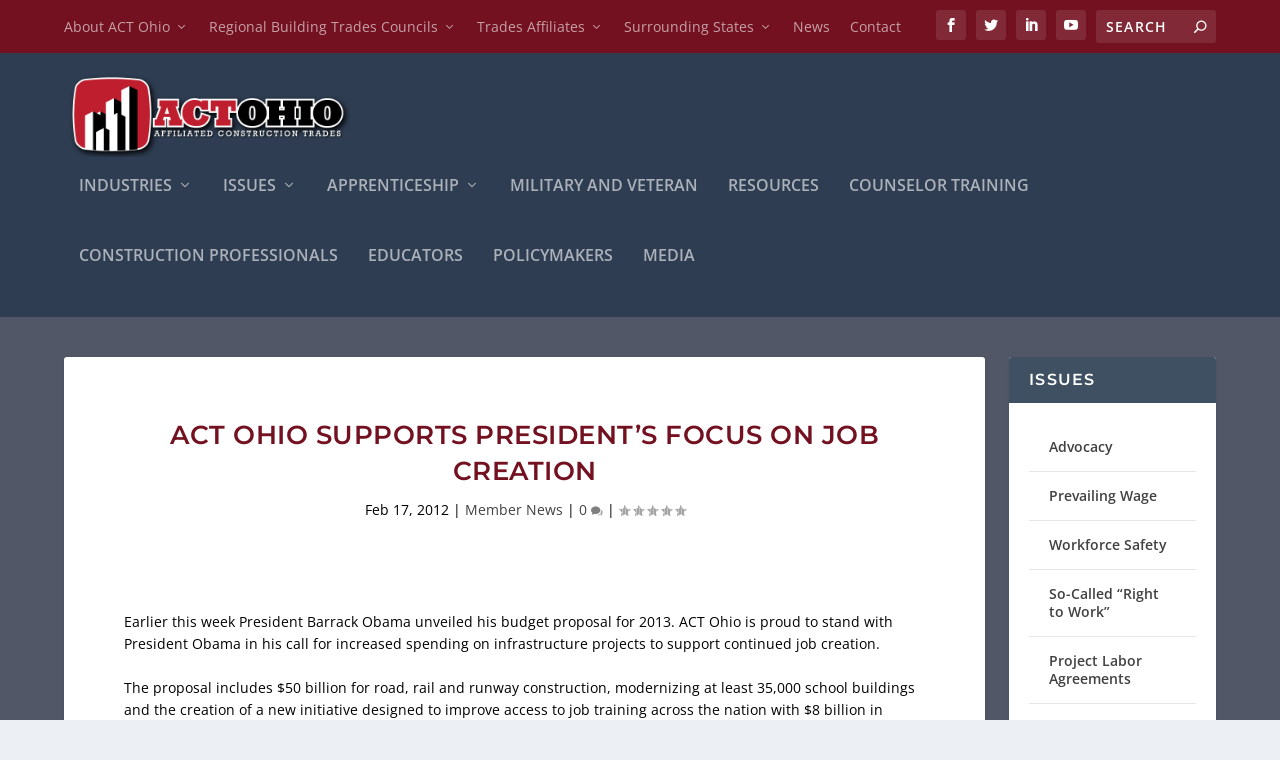

--- FILE ---
content_type: text/html; charset=UTF-8
request_url: https://www.actohio.org/act-ohio-supports-president-obamas-focus-on-job-creation-in-federal-budget/
body_size: 16453
content:
<!DOCTYPE html> <!--[if IE 6]><html id="ie6" lang="en-US"> <![endif]--> <!--[if IE 7]><html id="ie7" lang="en-US"> <![endif]--> <!--[if IE 8]><html id="ie8" lang="en-US"> <![endif]--> <!--[if !(IE 6) | !(IE 7) | !(IE 8)  ]><!--><html lang="en-US"> <!--<![endif]--><head><meta charset="UTF-8" /><meta http-equiv="X-UA-Compatible" content="IE=edge"><link rel="pingback" href="https://www.actohio.org/xmlrpc.php" /> <!--[if lt IE 9]> <script src="https://www.actohio.org/wp-content/themes/Extra/scripts/ext/html5.js" type="text/javascript"></script> <![endif]--> <script type="text/javascript">document.documentElement.className = 'js';</script> <link rel="preconnect" href="https://fonts.gstatic.com" crossorigin /><meta name='robots' content='index, follow, max-image-preview:large, max-snippet:-1, max-video-preview:-1' /><link media="all" href="https://www.actohio.org/wp-content/cache/autoptimize/css/autoptimize_7f20c8428218f0d08ec8ae609dede865.css" rel="stylesheet"><title>ACT Supports President Obama’s Job Creation Focus in Fed Budget</title><meta name="description" content="Earlier this week President Barrack Obama unveiled his budget proposal for 2013. ACT Ohio is proud to stand with President Obama in his call for increased spending on infrastructure projects to support continued job creation." /><link rel="canonical" href="https://www.actohio.org/act-ohio-supports-president-obamas-focus-on-job-creation-in-federal-budget/" /><meta property="og:locale" content="en_US" /><meta property="og:type" content="article" /><meta property="og:title" content="ACT Ohio Supports President&#039;s Focus on Job Creation" /><meta property="og:description" content="Earlier this week President Barrack Obama unveiled his budget proposal for 2013. ACT Ohio is proud to stand with President Obama in his call for increased" /><meta property="og:url" content="https://www.actohio.org/act-ohio-supports-president-obamas-focus-on-job-creation-in-federal-budget/" /><meta property="og:site_name" content="ACT Ohio" /><meta property="article:publisher" content="https://www.facebook.com/ACTOhio/" /><meta property="article:published_time" content="2012-02-17T21:53:01+00:00" /><meta property="article:modified_time" content="2018-04-11T19:08:31+00:00" /><meta name="author" content="rdorans" /><meta name="twitter:card" content="summary_large_image" /><meta name="twitter:creator" content="@actohio1" /><meta name="twitter:site" content="@actohio1" /><meta name="twitter:label1" content="Written by" /><meta name="twitter:data1" content="rdorans" /> <script type="application/ld+json" class="yoast-schema-graph">{"@context":"https://schema.org","@graph":[{"@type":"Article","@id":"https://www.actohio.org/act-ohio-supports-president-obamas-focus-on-job-creation-in-federal-budget/#article","isPartOf":{"@id":"https://www.actohio.org/act-ohio-supports-president-obamas-focus-on-job-creation-in-federal-budget/"},"author":{"name":"rdorans","@id":"https://www.actohio.org/#/schema/person/21ed0e695b914b683d60778df6dfaf68"},"headline":"ACT Ohio Supports President&#8217;s Focus on Job Creation","datePublished":"2012-02-17T21:53:01+00:00","dateModified":"2018-04-11T19:08:31+00:00","mainEntityOfPage":{"@id":"https://www.actohio.org/act-ohio-supports-president-obamas-focus-on-job-creation-in-federal-budget/"},"wordCount":95,"commentCount":0,"keywords":["ACT Ohio","Affiliated Construction Trades Ohio","Department of Labor","federal budget","Infrastructure Spending","job creation","President Obama"],"articleSection":["Member News"],"inLanguage":"en-US","potentialAction":[{"@type":"CommentAction","name":"Comment","target":["https://www.actohio.org/act-ohio-supports-president-obamas-focus-on-job-creation-in-federal-budget/#respond"]}]},{"@type":"WebPage","@id":"https://www.actohio.org/act-ohio-supports-president-obamas-focus-on-job-creation-in-federal-budget/","url":"https://www.actohio.org/act-ohio-supports-president-obamas-focus-on-job-creation-in-federal-budget/","name":"ACT Supports President Obama’s Job Creation Focus in Fed Budget","isPartOf":{"@id":"https://www.actohio.org/#website"},"datePublished":"2012-02-17T21:53:01+00:00","dateModified":"2018-04-11T19:08:31+00:00","author":{"@id":"https://www.actohio.org/#/schema/person/21ed0e695b914b683d60778df6dfaf68"},"description":"Earlier this week President Barrack Obama unveiled his budget proposal for 2013. ACT Ohio is proud to stand with President Obama in his call for increased spending on infrastructure projects to support continued job creation.","breadcrumb":{"@id":"https://www.actohio.org/act-ohio-supports-president-obamas-focus-on-job-creation-in-federal-budget/#breadcrumb"},"inLanguage":"en-US","potentialAction":[{"@type":"ReadAction","target":["https://www.actohio.org/act-ohio-supports-president-obamas-focus-on-job-creation-in-federal-budget/"]}]},{"@type":"BreadcrumbList","@id":"https://www.actohio.org/act-ohio-supports-president-obamas-focus-on-job-creation-in-federal-budget/#breadcrumb","itemListElement":[{"@type":"ListItem","position":1,"name":"Home","item":"https://www.actohio.org/"},{"@type":"ListItem","position":2,"name":"ACT Ohio Supports President&#8217;s Focus on Job Creation"}]},{"@type":"WebSite","@id":"https://www.actohio.org/#website","url":"https://www.actohio.org/","name":"ACT Ohio","description":"The Voice of Ohio&#039;s Construction Industry","potentialAction":[{"@type":"SearchAction","target":{"@type":"EntryPoint","urlTemplate":"https://www.actohio.org/?s={search_term_string}"},"query-input":{"@type":"PropertyValueSpecification","valueRequired":true,"valueName":"search_term_string"}}],"inLanguage":"en-US"},{"@type":"Person","@id":"https://www.actohio.org/#/schema/person/21ed0e695b914b683d60778df6dfaf68","name":"rdorans","image":{"@type":"ImageObject","inLanguage":"en-US","@id":"https://www.actohio.org/#/schema/person/image/","url":"https://secure.gravatar.com/avatar/cc10898d1e37d84155538077dddaac9eb0fc8140cd633d8ddc1ed7082bee0f1f?s=96&d=mm&r=g","contentUrl":"https://secure.gravatar.com/avatar/cc10898d1e37d84155538077dddaac9eb0fc8140cd633d8ddc1ed7082bee0f1f?s=96&d=mm&r=g","caption":"rdorans"}}]}</script> <link rel="alternate" type="application/rss+xml" title="ACT Ohio &raquo; Feed" href="https://www.actohio.org/feed/" /><link rel="alternate" type="application/rss+xml" title="ACT Ohio &raquo; Comments Feed" href="https://www.actohio.org/comments/feed/" /><link rel="alternate" type="text/calendar" title="ACT Ohio &raquo; iCal Feed" href="https://www.actohio.org/events/?ical=1" /><link rel="alternate" type="application/rss+xml" title="ACT Ohio &raquo; ACT Ohio Supports President&#8217;s Focus on Job Creation Comments Feed" href="https://www.actohio.org/act-ohio-supports-president-obamas-focus-on-job-creation-in-federal-budget/feed/" /><link rel="alternate" title="oEmbed (JSON)" type="application/json+oembed" href="https://www.actohio.org/wp-json/oembed/1.0/embed?url=https%3A%2F%2Fwww.actohio.org%2Fact-ohio-supports-president-obamas-focus-on-job-creation-in-federal-budget%2F" /><link rel="alternate" title="oEmbed (XML)" type="text/xml+oembed" href="https://www.actohio.org/wp-json/oembed/1.0/embed?url=https%3A%2F%2Fwww.actohio.org%2Fact-ohio-supports-president-obamas-focus-on-job-creation-in-federal-budget%2F&#038;format=xml" /><meta content="Extra v.4.27.0" name="generator"/> <script type="text/javascript" src="https://www.actohio.org/wp-includes/js/jquery/jquery.min.js?ver=3.7.1" id="jquery-core-js"></script> <link rel="https://api.w.org/" href="https://www.actohio.org/wp-json/" /><link rel="alternate" title="JSON" type="application/json" href="https://www.actohio.org/wp-json/wp/v2/posts/544" /><link rel="EditURI" type="application/rsd+xml" title="RSD" href="https://www.actohio.org/xmlrpc.php?rsd" /><meta name="generator" content="WordPress 6.9" /><link rel='shortlink' href='https://www.actohio.org/?p=544' /><meta name="follow.[base64]" content="lbV2yBHAwHrtXqGtpXPz"/><meta name="et-api-version" content="v1"><meta name="et-api-origin" content="https://www.actohio.org"><link rel="https://theeventscalendar.com/" href="https://www.actohio.org/wp-json/tribe/tickets/v1/" /><meta name="tec-api-version" content="v1"><meta name="tec-api-origin" content="https://www.actohio.org"><link rel="alternate" href="https://www.actohio.org/wp-json/tribe/events/v1/" /><meta name="viewport" content="width=device-width, initial-scale=1.0, maximum-scale=1.0, user-scalable=1" /> <script>(function(w,d,s,l,i){w[l]=w[l]||[];w[l].push({'gtm.start':
new Date().getTime(),event:'gtm.js'});var f=d.getElementsByTagName(s)[0],
j=d.createElement(s),dl=l!='dataLayer'?'&l='+l:'';j.async=true;j.src=
'https://www.googletagmanager.com/gtm.js?id='+i+dl;f.parentNode.insertBefore(j,f);
})(window,document,'script','dataLayer','GTM-KQGRNZC');</script> <link rel="icon" href="https://www.actohio.org/wp-content/uploads/2017/02/favicon.png" sizes="32x32" /><link rel="icon" href="https://www.actohio.org/wp-content/uploads/2017/02/favicon.png" sizes="192x192" /><link rel="apple-touch-icon" href="https://www.actohio.org/wp-content/uploads/2017/02/favicon.png" /><meta name="msapplication-TileImage" content="https://www.actohio.org/wp-content/uploads/2017/02/favicon.png" /></head><body class="wp-singular post-template-default single single-post postid-544 single-format-standard wp-theme-Extra sfsi_actvite_theme_thin tribe-no-js tec-no-tickets-on-recurring tec-no-rsvp-on-recurring et_extra et_non_fixed_nav et_pb_gutters2 et_primary_nav_dropdown_animation_Default et_secondary_nav_dropdown_animation_Default with_sidebar with_sidebar_right et_includes_sidebar et-db tribe-theme-Extra"><div id="page-container" class="page-container"><header class="header left-right"><div id="top-header" style=""><div class="container"><div id="et-secondary-nav" class=""><ul id="et-secondary-menu" class="nav"><li id="menu-item-2385" class="menu-item menu-item-type-post_type menu-item-object-page menu-item-has-children menu-item-2385"><a href="https://www.actohio.org/about-act-ohio/">About ACT Ohio</a><ul class="sub-menu"><li id="menu-item-6233" class="menu-item menu-item-type-post_type menu-item-object-page menu-item-6233"><a href="https://www.actohio.org/act-ohio-executive-board/">ACT Ohio Executive Board</a></li><li id="menu-item-6226" class="menu-item menu-item-type-post_type menu-item-object-page menu-item-6226"><a href="https://www.actohio.org/act-ohio-staff/">ACT Ohio Staff</a></li></ul></li><li id="menu-item-2388" class="menu-item menu-item-type-post_type menu-item-object-page menu-item-has-children menu-item-2388"><a href="https://www.actohio.org/building-and-construction-trades-councils/">Regional Building Trades Councils</a><ul class="sub-menu"><li id="menu-item-6276" class="menu-item menu-item-type-post_type menu-item-object-page menu-item-6276"><a href="https://www.actohio.org/building-and-construction-trades-councils/butler-county-bctc/">Butler County Building &#038; Construction Trades Council</a></li><li id="menu-item-2734" class="menu-item menu-item-type-post_type menu-item-object-page menu-item-2734"><a href="https://www.actohio.org/building-and-construction-trades-councils/dayton-bctc/">Dayton Building &#038; Construction Trades Council</a></li><li id="menu-item-2733" class="menu-item menu-item-type-post_type menu-item-object-page menu-item-2733"><a href="https://www.actohio.org/building-and-construction-trades-councils/greater-cincinnati-bctc/">Greater Cincinnati Building &#038; Construction Trades Council</a></li><li id="menu-item-2737" class="menu-item menu-item-type-post_type menu-item-object-page menu-item-2737"><a href="https://www.actohio.org/building-and-construction-trades-councils/cleveland-bctc/">Cleveland Building &#038; Construction Trades Council</a></li><li id="menu-item-2736" class="menu-item menu-item-type-post_type menu-item-object-page menu-item-2736"><a href="https://www.actohio.org/building-and-construction-trades-councils/columbus-central-ohio-bctc/">Columbus/Central Ohio Building &#038; Construction Trades Council</a></li><li id="menu-item-2738" class="menu-item menu-item-type-post_type menu-item-object-page menu-item-2738"><a href="https://www.actohio.org/building-and-construction-trades-councils/east-central-ohio-bctc/">East Central Building &#038; Construction Trades Council</a></li><li id="menu-item-2732" class="menu-item menu-item-type-post_type menu-item-object-page menu-item-2732"><a href="https://www.actohio.org/building-and-construction-trades-councils/lima-bctc/">Lima Building &#038; Construction Trades Council</a></li><li id="menu-item-2731" class="menu-item menu-item-type-post_type menu-item-object-page menu-item-2731"><a href="https://www.actohio.org/building-and-construction-trades-councils/north-central-ohio-bctc/">North Central Ohio Building &#038; Construction Trades Council</a></li><li id="menu-item-2730" class="menu-item menu-item-type-post_type menu-item-object-page menu-item-2730"><a href="https://www.actohio.org/building-and-construction-trades-councils/northwest-ohio-bctc/">Northwest Ohio Building &#038; Construction Trades Council</a></li><li id="menu-item-2728" class="menu-item menu-item-type-post_type menu-item-object-page menu-item-2728"><a href="https://www.actohio.org/building-and-construction-trades-councils/parkersburg-marietta-bctc/">Parkersburg-Marietta Building &#038; Construction Trades Council</a></li><li id="menu-item-2724" class="menu-item menu-item-type-post_type menu-item-object-page menu-item-2724"><a href="https://www.actohio.org/building-and-construction-trades-councils/tri-state-bctc/">Tri-State Building &#038; Construction Trades Council</a></li><li id="menu-item-2725" class="menu-item menu-item-type-post_type menu-item-object-page menu-item-2725"><a href="https://www.actohio.org/building-and-construction-trades-councils/tri-county-bctc/">Tri-County Building &#038; Construction Trades Council</a></li><li id="menu-item-2723" class="menu-item menu-item-type-post_type menu-item-object-page menu-item-2723"><a href="https://www.actohio.org/building-and-construction-trades-councils/upper-ohio-valley-bctc/">Upper Ohio Valley Building &#038; Construction Trades Council</a></li><li id="menu-item-2726" class="menu-item menu-item-type-post_type menu-item-object-page menu-item-2726"><a href="https://www.actohio.org/building-and-construction-trades-councils/western-reserve-bctc/">Western Reserve Building &#038; Construction Trades Council</a></li><li id="menu-item-2729" class="menu-item menu-item-type-post_type menu-item-object-page menu-item-2729"><a href="https://www.actohio.org/building-and-construction-trades-councils/ohio-state-bctc/">Ohio State Building &#038; Construction Trades Council</a></li><li id="menu-item-2722" class="menu-item menu-item-type-post_type menu-item-object-page menu-item-2722"><a href="https://www.actohio.org/building-and-construction-trades-councils/north-america-building-trades-unions/">North America’s Building Trades Unions</a></li></ul></li><li id="menu-item-2392" class="menu-item menu-item-type-post_type menu-item-object-page menu-item-has-children menu-item-2392"><a href="https://www.actohio.org/trades-affiliates/">Trades Affiliates</a><ul class="sub-menu"><li id="menu-item-2743" class="menu-item menu-item-type-post_type menu-item-object-page menu-item-has-children menu-item-2743"><a href="https://www.actohio.org/trades-affiliates/boilermakers/">Boilermakers</a><ul class="sub-menu"><li id="menu-item-2787" class="menu-item menu-item-type-post_type menu-item-object-page menu-item-2787"><a href="https://www.actohio.org/trades-affiliates/boilermakers/boilermakers-local-85-toledo/">Boilermakers Local 85 – Toledo</a></li><li id="menu-item-2786" class="menu-item menu-item-type-post_type menu-item-object-page menu-item-2786"><a href="https://www.actohio.org/trades-affiliates/boilermakers/boilermakers-local-105-piketon/">Boilermakers Local 105 – Piketon</a></li><li id="menu-item-9777" class="menu-item menu-item-type-post_type menu-item-object-page menu-item-9777"><a href="https://www.actohio.org/trades-affiliates/boilermakers/boilermakers-local-667-winfield-wv/">Boilermakers Local 667 – Winfield, WV</a></li><li id="menu-item-2785" class="menu-item menu-item-type-post_type menu-item-object-page menu-item-2785"><a href="https://www.actohio.org/trades-affiliates/boilermakers/boilermakers-local-744-cleveland/">Boilermakers Local 744 – Cleveland</a></li></ul></li><li id="menu-item-2744" class="menu-item menu-item-type-post_type menu-item-object-page menu-item-has-children menu-item-2744"><a href="https://www.actohio.org/trades-affiliates/bricklayers/">Bricklayers and Allied Craftworkers</a><ul class="sub-menu"><li id="menu-item-2801" class="menu-item menu-item-type-post_type menu-item-object-page menu-item-2801"><a href="https://www.actohio.org/trades-affiliates/bricklayers/bricklayers-district-council/">Bricklayers District Council</a></li><li id="menu-item-9813" class="menu-item menu-item-type-post_type menu-item-object-page menu-item-9813"><a href="https://www.actohio.org/trades-affiliates/bricklayers/bricklayers-local-3-toledo/">Bricklayers Local 3 – Toledo</a></li><li id="menu-item-2800" class="menu-item menu-item-type-post_type menu-item-object-page menu-item-2800"><a href="https://www.actohio.org/trades-affiliates/bricklayers/bricklayers-local-5-cleveland/">Bricklayers Local 5 – Cleveland</a></li><li id="menu-item-9809" class="menu-item menu-item-type-post_type menu-item-object-page menu-item-9809"><a href="https://www.actohio.org/trades-affiliates/bricklayers/bricklayers-local-6-canton/">Bricklayers Local 6 – Canton</a></li><li id="menu-item-9814" class="menu-item menu-item-type-post_type menu-item-object-page menu-item-9814"><a href="https://www.actohio.org/trades-affiliates/bricklayers/bricklayers-local-7-akron/">Bricklayers Local 7 – Akron</a></li><li id="menu-item-2799" class="menu-item menu-item-type-post_type menu-item-object-page menu-item-2799"><a href="https://www.actohio.org/trades-affiliates/bricklayers/bricklayers-local-8-youngstown/">Bricklayers Local 8 – Youngstown</a></li><li id="menu-item-9811" class="menu-item menu-item-type-post_type menu-item-object-page menu-item-9811"><a href="https://www.actohio.org/trades-affiliates/bricklayers/bricklayers-local-9-bellaire/">Bricklayers Local 9 – Bellaire</a></li><li id="menu-item-9808" class="menu-item menu-item-type-post_type menu-item-object-page menu-item-9808"><a href="https://www.actohio.org/trades-affiliates/bricklayers/bricklayers-local-10-east-liverpool/">Bricklayers Local 10 – East Liverpool</a></li><li id="menu-item-2798" class="menu-item menu-item-type-post_type menu-item-object-page menu-item-2798"><a href="https://www.actohio.org/trades-affiliates/bricklayers/bricklayers-local-16-mentor/">Bricklayers Local 16 – Mentor</a></li><li id="menu-item-9807" class="menu-item menu-item-type-post_type menu-item-object-page menu-item-9807"><a href="https://www.actohio.org/trades-affiliates/bricklayers/bricklayers-local-18-cincinnati/">Bricklayers Local 18 – Cincinnati</a></li><li id="menu-item-9806" class="menu-item menu-item-type-post_type menu-item-object-page menu-item-9806"><a href="https://www.actohio.org/trades-affiliates/bricklayers/bricklayers-local-22-dayton/">Bricklayers Local 22 – Dayton</a></li><li id="menu-item-9805" class="menu-item menu-item-type-post_type menu-item-object-page menu-item-9805"><a href="https://www.actohio.org/trades-affiliates/bricklayers/bricklayers-local-36-brooklyn-heights/">Bricklayers Local 36 – Brooklyn Heights</a></li><li id="menu-item-9804" class="menu-item menu-item-type-post_type menu-item-object-page menu-item-9804"><a href="https://www.actohio.org/trades-affiliates/bricklayers/bricklayers-local-39-portsmouth/">Bricklayers Local 39 – Portsmouth</a></li><li id="menu-item-9812" class="menu-item menu-item-type-post_type menu-item-object-page menu-item-9812"><a href="https://www.actohio.org/trades-affiliates/bricklayers/bricklayers-local-40-mansfield/">Bricklayers Local 40 – Mansfield</a></li><li id="menu-item-9803" class="menu-item menu-item-type-post_type menu-item-object-page menu-item-9803"><a href="https://www.actohio.org/trades-affiliates/bricklayers/bricklayers-local-44-nashport/">Bricklayers Local 44 – Nashport</a></li><li id="menu-item-9802" class="menu-item menu-item-type-post_type menu-item-object-page menu-item-9802"><a href="https://www.actohio.org/trades-affiliates/bricklayers/bricklayers-local-45-chillicothe/">Bricklayers Local 45 – Chillicothe</a></li><li id="menu-item-9800" class="menu-item menu-item-type-post_type menu-item-object-page menu-item-9800"><a href="https://www.actohio.org/trades-affiliates/bricklayers/bricklayers-local-46-fremont/">Bricklayers Local 46 – Fremont</a></li><li id="menu-item-9799" class="menu-item menu-item-type-post_type menu-item-object-page menu-item-9799"><a href="https://www.actohio.org/trades-affiliates/bricklayers/bricklayers-local-52-athens/">Bricklayers Local 52 – Athens</a></li><li id="menu-item-9798" class="menu-item menu-item-type-post_type menu-item-object-page menu-item-9798"><a href="https://www.actohio.org/trades-affiliates/bricklayers/bricklayers-local-55-columbus/">Bricklayers Local 55 – Columbus</a></li></ul></li><li id="menu-item-2752" class="menu-item menu-item-type-post_type menu-item-object-page menu-item-has-children menu-item-2752"><a href="https://www.actohio.org/trades-affiliates/electrical-workers/">Electrical Workers</a><ul class="sub-menu"><li id="menu-item-2855" class="menu-item menu-item-type-post_type menu-item-object-page menu-item-2855"><a href="https://www.actohio.org/trades-affiliates/electrical-workers/local-8-toledo/">IBEW Local 8 – Toledo</a></li><li id="menu-item-9797" class="menu-item menu-item-type-post_type menu-item-object-page menu-item-9797"><a href="https://www.actohio.org/trades-affiliates/electrical-workers/ibew-local-32-lima/">IBEW Local 32 – Lima</a></li><li id="menu-item-2854" class="menu-item menu-item-type-post_type menu-item-object-page menu-item-2854"><a href="https://www.actohio.org/trades-affiliates/electrical-workers/local-38-cleveland/">IBEW Local 38 – Cleveland</a></li><li id="menu-item-2853" class="menu-item menu-item-type-post_type menu-item-object-page menu-item-2853"><a href="https://www.actohio.org/trades-affiliates/electrical-workers/ibew-local-64-youngstown/">IBEW Local 64 – Youngstown</a></li><li id="menu-item-2852" class="menu-item menu-item-type-post_type menu-item-object-page menu-item-2852"><a href="https://www.actohio.org/trades-affiliates/electrical-workers/ibew-local-82-dayton/">IBEW Local 82 – Dayton</a></li><li id="menu-item-2851" class="menu-item menu-item-type-post_type menu-item-object-page menu-item-2851"><a href="https://www.actohio.org/trades-affiliates/electrical-workers/ibew-local-129-lorain/">IBEW Local 129 – Lorain</a></li><li id="menu-item-9796" class="menu-item menu-item-type-post_type menu-item-object-page menu-item-9796"><a href="https://www.actohio.org/trades-affiliates/electrical-workers/ibew-local-141-wheeling-wv/">IBEW Local 141 – Wheeling, WV</a></li><li id="menu-item-2850" class="menu-item menu-item-type-post_type menu-item-object-page menu-item-2850"><a href="https://www.actohio.org/trades-affiliates/electrical-workers/ibew-local-212-cincinnati/">IBEW Local 212 – Cincinnati</a></li><li id="menu-item-4585" class="menu-item menu-item-type-post_type menu-item-object-page menu-item-4585"><a href="https://www.actohio.org/trades-affiliates/electrical-workers/ibew-local-union-246/">IBEW Local 246 – Steubenville</a></li><li id="menu-item-2849" class="menu-item menu-item-type-post_type menu-item-object-page menu-item-2849"><a href="https://www.actohio.org/trades-affiliates/electrical-workers/ibew-local-306-akron/">IBEW Local 306 – Akron</a></li><li id="menu-item-9795" class="menu-item menu-item-type-post_type menu-item-object-page menu-item-9795"><a href="https://www.actohio.org/trades-affiliates/electrical-workers/ibew-local-317-huntington-wv/">IBEW Local 317 – Huntington, WV</a></li><li id="menu-item-2848" class="menu-item menu-item-type-post_type menu-item-object-page menu-item-2848"><a href="https://www.actohio.org/trades-affiliates/electrical-workers/ibew-local-540-canton/">IBEW Local 540 – Canton</a></li><li id="menu-item-2847" class="menu-item menu-item-type-post_type menu-item-object-page menu-item-2847"><a href="https://www.actohio.org/trades-affiliates/electrical-workers/ibew-local-573-warren/">IBEW Local 573 – Warren</a></li><li id="menu-item-9794" class="menu-item menu-item-type-post_type menu-item-object-page menu-item-9794"><a href="https://www.actohio.org/trades-affiliates/electrical-workers/ibew-local-575-portsmouth/">IBEW Local 575 – Portsmouth</a></li><li id="menu-item-9792" class="menu-item menu-item-type-post_type menu-item-object-page menu-item-9792"><a href="https://www.actohio.org/trades-affiliates/electrical-workers/ibew-local-648-hamilton/">IBEW Local 648 – Hamilton</a></li><li id="menu-item-2846" class="menu-item menu-item-type-post_type menu-item-object-page menu-item-2846"><a href="https://www.actohio.org/trades-affiliates/electrical-workers/ibew-local-673-mentor/">IBEW Local 673 – Mentor</a></li><li id="menu-item-2845" class="menu-item menu-item-type-post_type menu-item-object-page menu-item-2845"><a href="https://www.actohio.org/trades-affiliates/electrical-workers/ibew-local-683-columbus/">IBEW Local 683 – Columbus</a></li><li id="menu-item-2844" class="menu-item menu-item-type-post_type menu-item-object-page menu-item-2844"><a href="https://www.actohio.org/trades-affiliates/electrical-workers/ibew-local-688-mansfield/">IBEW Local 688 – Mansfield</a></li><li id="menu-item-9791" class="menu-item menu-item-type-post_type menu-item-object-page menu-item-9791"><a href="https://www.actohio.org/trades-affiliates/electrical-workers/ibew-local-972-reno/">IBEW Local 972 – Reno</a></li><li id="menu-item-9790" class="menu-item menu-item-type-post_type menu-item-object-page menu-item-9790"><a href="https://www.actohio.org/trades-affiliates/electrical-workers/ibew-local-1105-nashport/">IBEW Local 1105 – Nashport</a></li></ul></li><li id="menu-item-2745" class="menu-item menu-item-type-post_type menu-item-object-page menu-item-has-children menu-item-2745"><a href="https://www.actohio.org/trades-affiliates/elevator-constructors/">Elevator Constructors</a><ul class="sub-menu"><li id="menu-item-2816" class="menu-item menu-item-type-post_type menu-item-object-page menu-item-2816"><a href="https://www.actohio.org/trades-affiliates/elevator-constructors/local-11-cincinnati/">IUEC Local 11 – Cincinnati</a></li><li id="menu-item-2815" class="menu-item menu-item-type-post_type menu-item-object-page menu-item-2815"><a href="https://www.actohio.org/trades-affiliates/elevator-constructors/local-17-cleveland/">IUEC Local 17 – Cleveland</a></li><li id="menu-item-2814" class="menu-item menu-item-type-post_type menu-item-object-page menu-item-2814"><a href="https://www.actohio.org/trades-affiliates/elevator-constructors/local-37-columbus/">IUEC Local 37 – Columbus</a></li><li id="menu-item-2812" class="menu-item menu-item-type-post_type menu-item-object-page menu-item-2812"><a href="https://www.actohio.org/trades-affiliates/elevator-constructors/local-45-akron/">IUEC Local 45 – Akron/Youngstown</a></li></ul></li><li id="menu-item-3099" class="menu-item menu-item-type-post_type menu-item-object-page menu-item-has-children menu-item-3099"><a href="https://www.actohio.org/trades-affiliates/glaziers/">Glaziers</a><ul class="sub-menu"><li id="menu-item-7210" class="menu-item menu-item-type-post_type menu-item-object-page menu-item-7210"><a href="https://www.actohio.org/trades-affiliates/glaziers/glaziers-local-181-cleveland/">Glaziers Local 181 Cleveland</a></li><li id="menu-item-7215" class="menu-item menu-item-type-post_type menu-item-object-page menu-item-7215"><a href="https://www.actohio.org/trades-affiliates/glaziers/glaziers-local-372-columbus/">Glaziers Local 372 Columbus</a></li><li id="menu-item-7205" class="menu-item menu-item-type-post_type menu-item-object-page menu-item-7205"><a href="https://www.actohio.org/trades-affiliates/glaziers/galziers-local-387-cincinnati/">Glaziers Local 387 Cincinnati</a></li><li id="menu-item-7225" class="menu-item menu-item-type-post_type menu-item-object-page menu-item-7225"><a href="https://www.actohio.org/trades-affiliates/glaziers/glaziers-948-toledo/">Glaziers 948 Toledo</a></li><li id="menu-item-9789" class="menu-item menu-item-type-post_type menu-item-object-page menu-item-9789"><a href="https://www.actohio.org/trades-affiliates/glaziers/glaziers-local-1162-akron/">Glaziers Local 1162 – Akron</a></li></ul></li><li id="menu-item-2892" class="menu-item menu-item-type-post_type menu-item-object-page menu-item-has-children menu-item-2892"><a href="https://www.actohio.org/trades-affiliates/insulators/">Insulators &#038; Allied Workers</a><ul class="sub-menu"><li id="menu-item-2909" class="menu-item menu-item-type-post_type menu-item-object-page menu-item-2909"><a href="https://www.actohio.org/trades-affiliates/insulators/insulators-local-3-cleveland/">Insulators Local 3 – Cleveland</a></li><li id="menu-item-2908" class="menu-item menu-item-type-post_type menu-item-object-page menu-item-2908"><a href="https://www.actohio.org/trades-affiliates/insulators/insulators-local-8-cincinnati/">Insulators Local 8 – Cincinnati</a></li><li id="menu-item-3038" class="menu-item menu-item-type-post_type menu-item-object-page menu-item-3038"><a href="https://www.actohio.org/trades-affiliates/insulators/insulators-local-41-fort-wayne-in/">Insulators Local 41 – Fort Wayne, IN</a></li><li id="menu-item-2907" class="menu-item menu-item-type-post_type menu-item-object-page menu-item-2907"><a href="https://www.actohio.org/trades-affiliates/insulators/insulators-local-45-toledo/">Insulators Local 45 – Toledo</a></li><li id="menu-item-2906" class="menu-item menu-item-type-post_type menu-item-object-page menu-item-2906"><a href="https://www.actohio.org/trades-affiliates/insulators/insulators-local-50-columbusdayton/">Insulators Local 50 – Columbus/Dayton</a></li><li id="menu-item-9788" class="menu-item menu-item-type-post_type menu-item-object-page menu-item-9788"><a href="https://www.actohio.org/trades-affiliates/insulators/asbestos-workers-local-80-winfield-wv/">Asbestos Workers Local 80 – Winfield, WV</a></li><li id="menu-item-2905" class="menu-item menu-item-type-post_type menu-item-object-page menu-item-2905"><a href="https://www.actohio.org/trades-affiliates/insulators/insulators-local-84-akronyoungstown/">Insulators Local 84 – Akron/Youngstown</a></li></ul></li><li id="menu-item-2913" class="menu-item menu-item-type-post_type menu-item-object-page menu-item-has-children menu-item-2913"><a href="https://www.actohio.org/trades-affiliates/iron-workers/">Ironworkers</a><ul class="sub-menu"><li id="menu-item-2928" class="menu-item menu-item-type-post_type menu-item-object-page menu-item-2928"><a href="https://www.actohio.org/trades-affiliates/iron-workers/ironworkers-local-17-cleveland/">Ironworkers Local 17 – Cleveland</a></li><li id="menu-item-9787" class="menu-item menu-item-type-post_type menu-item-object-page menu-item-9787"><a href="https://www.actohio.org/trades-affiliates/iron-workers/ironworkers-local-44-cincinnati/">Ironworkers Local 44 – Cincinnati</a></li><li id="menu-item-2927" class="menu-item menu-item-type-post_type menu-item-object-page menu-item-2927"><a href="https://www.actohio.org/trades-affiliates/iron-workers/ironworkers-local-55-toledo/">Ironworkers Local 55 – Toledo</a></li><li id="menu-item-9785" class="menu-item menu-item-type-post_type menu-item-object-page menu-item-9785"><a href="https://www.actohio.org/trades-affiliates/iron-workers/ironworkers-local-147-ft-wayne/">Ironworkers Local 147 – Ft. Wayne</a></li><li id="menu-item-2926" class="menu-item menu-item-type-post_type menu-item-object-page menu-item-2926"><a href="https://www.actohio.org/trades-affiliates/iron-workers/ironworkers-local-172-columbus/">Ironworkers Local 172 – Columbus</a></li><li id="menu-item-9784" class="menu-item menu-item-type-post_type menu-item-object-page menu-item-9784"><a href="https://www.actohio.org/trades-affiliates/iron-workers/ironworkers-local-290-tipp-city/">Ironworkers Local 290 – Tipp City</a></li><li id="menu-item-9783" class="menu-item menu-item-type-post_type menu-item-object-page menu-item-9783"><a href="https://www.actohio.org/trades-affiliates/iron-workers/ironworkers-local-549-wheeling/">Ironworkers Local 549 – Wheeling</a></li><li id="menu-item-2924" class="menu-item menu-item-type-post_type menu-item-object-page menu-item-2924"><a href="https://www.actohio.org/trades-affiliates/iron-workers/ironworkers-local-550-canton/">Ironworkers Local 550 – Canton</a></li><li id="menu-item-9786" class="menu-item menu-item-type-post_type menu-item-object-page menu-item-9786"><a href="https://www.actohio.org/trades-affiliates/iron-workers/ironworkers-local-769-ashland-ky/">Ironworkers Local 769 – Ashland, KY</a></li><li id="menu-item-9782" class="menu-item menu-item-type-post_type menu-item-object-page menu-item-9782"><a href="https://www.actohio.org/trades-affiliates/iron-workers/ironworkers-local-787-parkersburg-wv/">Ironworkers Local 787 – Parkersburg, WV</a></li></ul></li><li id="menu-item-3010" class="menu-item menu-item-type-post_type menu-item-object-page menu-item-has-children menu-item-3010"><a href="https://www.actohio.org/trades-affiliates/laborers/">Craft Laborers</a><ul class="sub-menu"><li id="menu-item-3008" class="menu-item menu-item-type-post_type menu-item-object-page menu-item-3008"><a href="https://www.actohio.org/trades-affiliates/laborers/laborers-local-83-portsmouth/">Laborers Local 83 – Portsmouth</a></li><li id="menu-item-3009" class="menu-item menu-item-type-post_type menu-item-object-page menu-item-3009"><a href="https://www.actohio.org/trades-affiliates/laborers/laborers-local-125-youngstown/">Laborers Local 125 – Youngstown</a></li><li id="menu-item-3023" class="menu-item menu-item-type-post_type menu-item-object-page menu-item-3023"><a href="https://www.actohio.org/trades-affiliates/laborers/laborers-local-134-newcomerstown/">Laborers Local 134 – Newcomerstown</a></li><li id="menu-item-3025" class="menu-item menu-item-type-post_type menu-item-object-page menu-item-3025"><a href="https://www.actohio.org/trades-affiliates/laborers/laborers-local-245-north-kingsville/">Laborers Local 245 – North Kingsville</a></li><li id="menu-item-3026" class="menu-item menu-item-type-post_type menu-item-object-page menu-item-3026"><a href="https://www.actohio.org/trades-affiliates/laborers/laborers-local-265-cincinnati/">Laborers Local 265 – Cincinnati</a></li><li id="menu-item-3027" class="menu-item menu-item-type-post_type menu-item-object-page menu-item-3027"><a href="https://www.actohio.org/trades-affiliates/laborers/laborers-local-310-cleveland/">Laborers Local 310 – Cleveland</a></li><li id="menu-item-3028" class="menu-item menu-item-type-post_type menu-item-object-page menu-item-3028"><a href="https://www.actohio.org/trades-affiliates/laborers/laborers-local-329-lima/">Laborers Local 329 – Lima</a></li><li id="menu-item-3029" class="menu-item menu-item-type-post_type menu-item-object-page menu-item-3029"><a href="https://www.actohio.org/trades-affiliates/laborers/laborers-local-423-columbus/">Laborers Local 423 – Columbus</a></li><li id="menu-item-3004" class="menu-item menu-item-type-post_type menu-item-object-page menu-item-3004"><a href="https://www.actohio.org/trades-affiliates/laborers/laborers-local-500-toledo/">Laborers Local 500 – Toledo</a></li><li id="menu-item-3002" class="menu-item menu-item-type-post_type menu-item-object-page menu-item-3002"><a href="https://www.actohio.org/trades-affiliates/laborers/laborers-local-530-zanesville/">Laborers Local 530 – Zanesville</a></li><li id="menu-item-3001" class="menu-item menu-item-type-post_type menu-item-object-page menu-item-3001"><a href="https://www.actohio.org/trades-affiliates/laborers/laborers-local-534-middletown/">Laborers Local 534 – Middletown</a></li><li id="menu-item-2999" class="menu-item menu-item-type-post_type menu-item-object-page menu-item-2999"><a href="https://www.actohio.org/trades-affiliates/laborers/laborers-local-639-marietta/">Laborers Local 639 – Marietta</a></li><li id="menu-item-2998" class="menu-item menu-item-type-post_type menu-item-object-page menu-item-2998"><a href="https://www.actohio.org/trades-affiliates/laborers/laborers-local-758-lorain/">Laborers Local 758 – Lorain</a></li><li id="menu-item-2997" class="menu-item menu-item-type-post_type menu-item-object-page menu-item-2997"><a href="https://www.actohio.org/trades-affiliates/laborers/laborers-local-809-steubenville/">Laborers Local 809 – Steubenville</a></li><li id="menu-item-2995" class="menu-item menu-item-type-post_type menu-item-object-page menu-item-2995"><a href="https://www.actohio.org/trades-affiliates/laborers/laborers-local-894-akron/">Laborers Local 894 – Akron</a></li><li id="menu-item-2994" class="menu-item menu-item-type-post_type menu-item-object-page menu-item-2994"><a href="https://www.actohio.org/trades-affiliates/laborers/laborers-local-935-warren/">Laborers Local 935 – Warren</a></li><li id="menu-item-2993" class="menu-item menu-item-type-post_type menu-item-object-page menu-item-2993"><a href="https://www.actohio.org/trades-affiliates/laborers/laborers-local-1015-canton/">Laborers Local 1015 – Canton</a></li><li id="menu-item-2992" class="menu-item menu-item-type-post_type menu-item-object-page menu-item-2992"><a href="https://www.actohio.org/trades-affiliates/laborers/laborers-local-1216-mansfield/">Laborers Local 1216 – Mansfield</a></li><li id="menu-item-2991" class="menu-item menu-item-type-post_type menu-item-object-page menu-item-2991"><a href="https://www.actohio.org/trades-affiliates/laborers/laborers-local-1410-dayton/">Laborers Local 1410 – Dayton</a></li></ul></li><li id="menu-item-3094" class="menu-item menu-item-type-post_type menu-item-object-page menu-item-has-children menu-item-3094"><a href="https://www.actohio.org/trades-affiliates/painters/">Painters and Allied Trades</a><ul class="sub-menu"><li id="menu-item-6057" class="menu-item menu-item-type-post_type menu-item-object-page menu-item-6057"><a href="https://www.actohio.org/trades-affiliates/painters/painters-iupat-dc6/">Painters IUPAT-DC6</a></li><li id="menu-item-9872" class="menu-item menu-item-type-post_type menu-item-object-page menu-item-9872"><a href="https://www.actohio.org/trades-affiliates/painters/painters-iupat-dc-53/">Painters IUPAT DC-53</a></li><li id="menu-item-7163" class="menu-item menu-item-type-post_type menu-item-object-page menu-item-7163"><a href="https://www.actohio.org/trades-affiliates/painters/painters-tapers-local-7-toledo/">Painters &#038; Tapers Local 7 Toledo</a></li><li id="menu-item-7167" class="menu-item menu-item-type-post_type menu-item-object-page menu-item-7167"><a href="https://www.actohio.org/trades-affiliates/painters/painters-allied-trades-cincinnati/">Painters &#038; Allied Trades Local 123 Cincinnati</a></li><li id="menu-item-9781" class="menu-item menu-item-type-post_type menu-item-object-page menu-item-9781"><a href="https://www.actohio.org/trades-affiliates/painters/painters-local-238-cincinnati/">Painters Local 238 – Cincinnati</a></li><li id="menu-item-7189" class="menu-item menu-item-type-post_type menu-item-object-page menu-item-7189"><a href="https://www.actohio.org/trades-affiliates/painters/painters-allied-trades-local-249-dayton/">Painters &#038; Allied Trades Local 249 Dayton</a></li><li id="menu-item-7175" class="menu-item menu-item-type-post_type menu-item-object-page menu-item-7175"><a href="https://www.actohio.org/trades-affiliates/painters/painters-tapers-local-476-youngstown/">Painters &#038; Tapers Local 476 Youngstown</a></li><li id="menu-item-7201" class="menu-item menu-item-type-post_type menu-item-object-page menu-item-7201"><a href="https://www.actohio.org/trades-affiliates/painters/painters-allied-trades-local-555-portsmouth/">Painters &#038; Allied Trades Local 555 Portsmouth</a></li><li id="menu-item-7180" class="menu-item menu-item-type-post_type menu-item-object-page menu-item-7180"><a href="https://www.actohio.org/trades-affiliates/painters/painters-local-707/">Painters Local 707 Cleveland</a></li><li id="menu-item-7185" class="menu-item menu-item-type-post_type menu-item-object-page menu-item-7185"><a href="https://www.actohio.org/trades-affiliates/painters/painters-tapers-local-788-sandusky/">Painters &#038; Tapers Local 788 Sandusky</a></li><li id="menu-item-7194" class="menu-item menu-item-type-post_type menu-item-object-page menu-item-7194"><a href="https://www.actohio.org/trades-affiliates/painters/painters-tapers-local-841-akron/">Painters &#038; Tapers Local 841 Akron</a></li><li id="menu-item-7198" class="menu-item menu-item-type-post_type menu-item-object-page menu-item-7198"><a href="https://www.actohio.org/trades-affiliates/painters/painters-allied-trades-local-1020-lima/">Painters &#038; Allied Trades Local 1020 Lima</a></li><li id="menu-item-7231" class="menu-item menu-item-type-post_type menu-item-object-page menu-item-7231"><a href="https://www.actohio.org/trades-affiliates/painters/painters-allied-trades-local-1275-columbus/">Painters and Allied Trades Local 1275 Columbus</a></li></ul></li><li id="menu-item-3102" class="menu-item menu-item-type-post_type menu-item-object-page menu-item-has-children menu-item-3102"><a href="https://www.actohio.org/trades-affiliates/plasterers-cement-masons/">Plasterers and Cement Masons</a><ul class="sub-menu"><li id="menu-item-3130" class="menu-item menu-item-type-post_type menu-item-object-page menu-item-3130"><a href="https://www.actohio.org/trades-affiliates/plasterers-cement-masons/opcmia-local-109-akroncanton/">OPCMIA Local 109 – Akron/Canton</a></li><li id="menu-item-3129" class="menu-item menu-item-type-post_type menu-item-object-page menu-item-3129"><a href="https://www.actohio.org/trades-affiliates/plasterers-cement-masons/opcmia-local-132-columbusdaytoncincinnati/">OPCMIA Local 132 – Columbus/Dayton/Cincinnati</a></li><li id="menu-item-9780" class="menu-item menu-item-type-post_type menu-item-object-page menu-item-9780"><a href="https://www.actohio.org/trades-affiliates/plasterers-cement-masons/opcmia-local-179-youngstown/">OPCMIA Local 179 – Youngstown</a></li><li id="menu-item-3127" class="menu-item menu-item-type-post_type menu-item-object-page menu-item-3127"><a href="https://www.actohio.org/trades-affiliates/plasterers-cement-masons/opcmia-local-404-cleveland/">OPCMIA Local 404 – Cleveland</a></li><li id="menu-item-9779" class="menu-item menu-item-type-post_type menu-item-object-page menu-item-9779"><a href="https://www.actohio.org/trades-affiliates/plasterers-cement-masons/opcmia-local-526-pittsburgh/">OPCMIA Local 526 – Pittsburgh</a></li><li id="menu-item-3126" class="menu-item menu-item-type-post_type menu-item-object-page menu-item-3126"><a href="https://www.actohio.org/trades-affiliates/plasterers-cement-masons/opcmia-local-886-toledo/">OPCMIA Local 886 – Toledo</a></li></ul></li><li id="menu-item-3207" class="menu-item menu-item-type-post_type menu-item-object-page menu-item-has-children menu-item-3207"><a href="https://www.actohio.org/trades-affiliates/plumbers/">Plumbers, Fitters, Welders &#038; Service Techs</a><ul class="sub-menu"><li id="menu-item-3222" class="menu-item menu-item-type-post_type menu-item-object-page menu-item-3222"><a href="https://www.actohio.org/trades-affiliates/plumbers/ua-local-42-norwalk/">UA Local 42 – Norwalk</a></li><li id="menu-item-3221" class="menu-item menu-item-type-post_type menu-item-object-page menu-item-3221"><a href="https://www.actohio.org/trades-affiliates/plumbers/ua-local-50-northwood/">UA Local 50 – Northwood</a></li><li id="menu-item-3206" class="menu-item menu-item-type-post_type menu-item-object-page menu-item-3206"><a href="https://www.actohio.org/trades-affiliates/plumbers/plumbers-local-55-cleveland/">Plumbers Local 55 – Cleveland</a></li><li id="menu-item-3220" class="menu-item menu-item-type-post_type menu-item-object-page menu-item-3220"><a href="https://www.actohio.org/trades-affiliates/plumbers/ua-local-94-canton/">UA Local 94 – Canton</a></li><li id="menu-item-3219" class="menu-item menu-item-type-post_type menu-item-object-page menu-item-3219"><a href="https://www.actohio.org/trades-affiliates/plumbers/ua-local-120-cleveland/">UA Local 120 – Cleveland</a></li><li id="menu-item-3218" class="menu-item menu-item-type-post_type menu-item-object-page menu-item-3218"><a href="https://www.actohio.org/trades-affiliates/plumbers/ua-local-162-dayton/">UA Local 162 – Dayton</a></li><li id="menu-item-3205" class="menu-item menu-item-type-post_type menu-item-object-page menu-item-3205"><a href="https://www.actohio.org/trades-affiliates/plumbers/plumbers-local-168-marietta/">Plumbers Local 168 – Marietta</a></li><li id="menu-item-3237" class="menu-item menu-item-type-post_type menu-item-object-page menu-item-3237"><a href="https://www.actohio.org/trades-affiliates/plumbers/ua-local-189-columbus/">UA Local 189 – Columbus</a></li><li id="menu-item-3236" class="menu-item menu-item-type-post_type menu-item-object-page menu-item-3236"><a href="https://www.actohio.org/trades-affiliates/plumbers/ua-local-219-akron/">UA Local 219 – Akron</a></li><li id="menu-item-3203" class="menu-item menu-item-type-post_type menu-item-object-page menu-item-3203"><a href="https://www.actohio.org/trades-affiliates/plumbers/plumbers-pipefitters-local-396-boardman/">Plumbers &#038; Pipefitters Local 396 – Boardman</a></li><li id="menu-item-3234" class="menu-item menu-item-type-post_type menu-item-object-page menu-item-3234"><a href="https://www.actohio.org/trades-affiliates/plumbers/ua-local-495-cambridge/">UA Local 495 – Cambridge</a></li><li id="menu-item-3233" class="menu-item menu-item-type-post_type menu-item-object-page menu-item-3233"><a href="https://www.actohio.org/trades-affiliates/plumbers/ua-local-577-portsmouth/">UA Local 577 – Portsmouth</a></li><li id="menu-item-3204" class="menu-item menu-item-type-post_type menu-item-object-page menu-item-3204"><a href="https://www.actohio.org/trades-affiliates/plumbers/plumbers-local-776-lima/">Plumbers Local 776 – Lima</a></li></ul></li><li id="menu-item-3134" class="menu-item menu-item-type-post_type menu-item-object-page menu-item-has-children menu-item-3134"><a href="https://www.actohio.org/trades-affiliates/roofers/">Roofers, Waterproofers &#038; Allied Workers</a><ul class="sub-menu"><li id="menu-item-3164" class="menu-item menu-item-type-post_type menu-item-object-page menu-item-3164"><a href="https://www.actohio.org/trades-affiliates/roofers/roofers-local-42-cincinnati/">Roofers Local 42 – Cincinnati</a></li><li id="menu-item-3163" class="menu-item menu-item-type-post_type menu-item-object-page menu-item-3163"><a href="https://www.actohio.org/trades-affiliates/roofers/roofers-local-44-cleveland/">Roofers Local 44 – Cleveland</a></li><li id="menu-item-3162" class="menu-item menu-item-type-post_type menu-item-object-page menu-item-3162"><a href="https://www.actohio.org/trades-affiliates/roofers/roofers-local-71-youngstown/">Roofers Local 71 – Youngstown</a></li><li id="menu-item-3161" class="menu-item menu-item-type-post_type menu-item-object-page menu-item-3161"><a href="https://www.actohio.org/trades-affiliates/roofers/roofers-local-75-dayton/">Roofers Local 75 – Dayton</a></li><li id="menu-item-3160" class="menu-item menu-item-type-post_type menu-item-object-page menu-item-3160"><a href="https://www.actohio.org/trades-affiliates/roofers/roofers-local-86-columbus/">Roofers Local 86 – Columbus</a></li><li id="menu-item-3158" class="menu-item menu-item-type-post_type menu-item-object-page menu-item-3158"><a href="https://www.actohio.org/trades-affiliates/roofers/roofers-local-134-toledo/">Roofers Local 134 – Toledo</a></li></ul></li><li id="menu-item-3182" class="menu-item menu-item-type-post_type menu-item-object-page menu-item-has-children menu-item-3182"><a href="https://www.actohio.org/trades-affiliates/sheet-metal-workers/">Sheet Metal  Workers</a><ul class="sub-menu"><li id="menu-item-3181" class="menu-item menu-item-type-post_type menu-item-object-page menu-item-3181"><a href="https://www.actohio.org/trades-affiliates/sheet-metal-workers/sheet-metal-workers-2/">Sheet Metal Workers Local 24 – Columbus/Dayton</a></li><li id="menu-item-3180" class="menu-item menu-item-type-post_type menu-item-object-page menu-item-3180"><a href="https://www.actohio.org/trades-affiliates/sheet-metal-workers/sheet-metal-workers-local-33-cleveland/">Sheet Metal Workers Local 33 – Cleveland</a></li></ul></li><li id="menu-item-3190" class="menu-item menu-item-type-post_type menu-item-object-page menu-item-has-children menu-item-3190"><a href="https://www.actohio.org/trades-affiliates/teamsters/">Teamsters Building Material &#038; Construction Trade Division</a><ul class="sub-menu"><li id="menu-item-9778" class="menu-item menu-item-type-post_type menu-item-object-page menu-item-9778"><a href="https://www.actohio.org/trades-affiliates/teamsters/teamsters-local-40-mansfield/">Teamsters Local 40 – Mansfield</a></li></ul></li></ul></li><li id="menu-item-2391" class="menu-item menu-item-type-post_type menu-item-object-page menu-item-has-children menu-item-2391"><a href="https://www.actohio.org/surrounding-states/">Surrounding States</a><ul class="sub-menu"><li id="menu-item-3268" class="menu-item menu-item-type-post_type menu-item-object-page menu-item-3268"><a href="https://www.actohio.org/surrounding-states/michigan/">Michigan</a></li><li id="menu-item-3270" class="menu-item menu-item-type-post_type menu-item-object-page menu-item-3270"><a href="https://www.actohio.org/surrounding-states/indiana/">Indiana</a></li><li id="menu-item-3271" class="menu-item menu-item-type-post_type menu-item-object-page menu-item-3271"><a href="https://www.actohio.org/surrounding-states/west-virginia/">West Virginia</a></li><li id="menu-item-3272" class="menu-item menu-item-type-post_type menu-item-object-page menu-item-3272"><a href="https://www.actohio.org/surrounding-states/pennsylvania/">Pennsylvania</a></li></ul></li><li id="menu-item-3614" class="menu-item menu-item-type-post_type menu-item-object-page menu-item-3614"><a href="https://www.actohio.org/blog/">News</a></li><li id="menu-item-4996" class="menu-item menu-item-type-post_type menu-item-object-page menu-item-4996"><a href="https://www.actohio.org/contact/">Contact</a></li></ul></div><div id="et-info"><ul class="et-extra-social-icons" style=""><li class="et-extra-social-icon facebook"> <a href="https://www.facebook.com/ACTOhio" class="et-extra-icon et-extra-icon-background-hover et-extra-icon-facebook"></a></li><li class="et-extra-social-icon twitter"> <a href="https://twitter.com/@ACTOHIO1" class="et-extra-icon et-extra-icon-background-hover et-extra-icon-twitter"></a></li><li class="et-extra-social-icon linkedin"> <a href="https://www.linkedin.com/company/18002957/" class="et-extra-icon et-extra-icon-background-hover et-extra-icon-linkedin"></a></li><li class="et-extra-social-icon youtube"> <a href="https://www.youtube.com/channel/UC54m6vhqA_3N4wBeJGqVs4Q" class="et-extra-icon et-extra-icon-background-hover et-extra-icon-youtube"></a></li></ul><div class="et-top-search" style=""><form role="search" class="et-search-form" method="get" action="https://www.actohio.org/"> <input type="search" class="et-search-field" placeholder="Search" value="" name="s" title="Search for:" /> <button class="et-search-submit"></button></form></div></div></div></div><div id="main-header-wrapper"><div id="main-header" data-fixed-height="80"><div class="container"> <a class="logo" href="https://www.actohio.org/" data-fixed-height="51"> <img src="https://www.actohio.org/wp-content/uploads/2016/12/act-ohio-logo-WEB-700px.png" width="700" height="206" alt="ACT Ohio" id="logo" /> </a><div id="et-navigation"><ul id="et-menu" class="nav"><li id="menu-item-2327" class="menu-item menu-item-type-post_type menu-item-object-page menu-item-has-children menu-item-2327"><a href="https://www.actohio.org/construction-industries/">INDUSTRIES</a><ul class="sub-menu"><li id="menu-item-2331" class="menu-item menu-item-type-post_type menu-item-object-page menu-item-has-children menu-item-2331"><a href="https://www.actohio.org/construction-industries/energy/">Energy</a><ul class="sub-menu"><li id="menu-item-4926" class="menu-item menu-item-type-post_type menu-item-object-page menu-item-4926"><a href="https://www.actohio.org/construction-industries/energy/oil-and-gas/">Oil &#038; Gas</a></li><li id="menu-item-4927" class="menu-item menu-item-type-post_type menu-item-object-page menu-item-4927"><a href="https://www.actohio.org/construction-industries/energy/nuclear/">Nuclear</a></li><li id="menu-item-4925" class="menu-item menu-item-type-post_type menu-item-object-page menu-item-4925"><a href="https://www.actohio.org/construction-industries/energy/renewable-energy/">Renewable Energy</a></li></ul></li><li id="menu-item-2332" class="menu-item menu-item-type-post_type menu-item-object-page menu-item-2332"><a href="https://www.actohio.org/construction-industries/technology/">Technology</a></li><li id="menu-item-2333" class="menu-item menu-item-type-post_type menu-item-object-page menu-item-2333"><a href="https://www.actohio.org/construction-industries/healthcare/">Healthcare</a></li><li id="menu-item-2334" class="menu-item menu-item-type-post_type menu-item-object-page menu-item-2334"><a href="https://www.actohio.org/construction-industries/manufacturing/">Manufacturing</a></li><li id="menu-item-2335" class="menu-item menu-item-type-post_type menu-item-object-page menu-item-2335"><a href="https://www.actohio.org/construction-industries/colleges-and-universities/">Colleges &#038; Universities</a></li><li id="menu-item-2337" class="menu-item menu-item-type-post_type menu-item-object-page menu-item-2337"><a href="https://www.actohio.org/construction-industries/entertainment/">Entertainment Venues</a></li></ul></li><li id="menu-item-2340" class="menu-item menu-item-type-post_type menu-item-object-page menu-item-has-children menu-item-2340"><a href="https://www.actohio.org/issues/">ISSUES</a><ul class="sub-menu"><li id="menu-item-2347" class="menu-item menu-item-type-post_type menu-item-object-page menu-item-2347"><a href="https://www.actohio.org/issues/advocacy/">Advocacy</a></li><li id="menu-item-2357" class="menu-item menu-item-type-post_type menu-item-object-page menu-item-has-children menu-item-2357"><a href="https://www.actohio.org/issues/prevailing-wage/">Prevailing Wage</a><ul class="sub-menu"><li id="menu-item-3321" class="menu-item menu-item-type-post_type menu-item-object-page menu-item-3321"><a href="https://www.actohio.org/issues/prevailing-wage/by-county/">Ohio Prevailing Wage Rates By County</a></li><li id="menu-item-8145" class="menu-item menu-item-type-post_type menu-item-object-page menu-item-8145"><a href="https://www.actohio.org/ruma/">Road Use Maintenance Agreements RUMA</a></li></ul></li><li id="menu-item-2348" class="menu-item menu-item-type-post_type menu-item-object-page menu-item-2348"><a href="https://www.actohio.org/issues/workplace-safety/">Workplace Safety</a></li><li id="menu-item-2353" class="menu-item menu-item-type-post_type menu-item-object-page menu-item-2353"><a href="https://www.actohio.org/issues/so-called-right-to-work/">So-Called “Right to Work”</a></li><li id="menu-item-2344" class="menu-item menu-item-type-post_type menu-item-object-page menu-item-2344"><a href="https://www.actohio.org/project-labor-agreements/">Project Labor Agreements</a></li><li id="menu-item-2349" class="menu-item menu-item-type-post_type menu-item-object-page menu-item-2349"><a href="https://www.actohio.org/issues/drug-free-workplace/">Drug-Free Workforce</a></li><li id="menu-item-2346" class="menu-item menu-item-type-post_type menu-item-object-page menu-item-2346"><a href="https://www.actohio.org/issues/workforce-development/">Workforce Development</a></li><li id="menu-item-2341" class="menu-item menu-item-type-post_type menu-item-object-page menu-item-2341"><a href="https://www.actohio.org/issues/responsible-contracting/">Responsible Contracting</a></li></ul></li><li id="menu-item-2328" class="menu-item menu-item-type-post_type menu-item-object-page menu-item-has-children menu-item-2328"><a href="https://www.actohio.org/apprenticeship/">APPRENTICESHIP</a><ul class="sub-menu"><li id="menu-item-2359" class="menu-item menu-item-type-post_type menu-item-object-page menu-item-2359"><a href="https://www.actohio.org/apprenticeship/benefits/">Benefits</a></li><li id="menu-item-2361" class="menu-item menu-item-type-post_type menu-item-object-page menu-item-has-children menu-item-2361"><a href="https://www.actohio.org/apprenticeship/ohio-training-centers/">Ohio Training Centers</a><ul class="sub-menu"><li id="menu-item-2755" class="menu-item menu-item-type-post_type menu-item-object-page menu-item-2755"><a href="https://www.actohio.org/apprenticeship/ohio-training-centers/boilermakers/">Boilermakers Training Centers</a></li><li id="menu-item-2754" class="menu-item menu-item-type-post_type menu-item-object-page menu-item-2754"><a href="https://www.actohio.org/apprenticeship/ohio-training-centers/bricklayers/">Bricklayers Training Centers</a></li><li id="menu-item-2858" class="menu-item menu-item-type-post_type menu-item-object-page menu-item-2858"><a href="https://www.actohio.org/apprenticeship/ohio-training-centers/elevator-constructors/">Elevator Constructors Training Centers</a></li><li id="menu-item-2753" class="menu-item menu-item-type-post_type menu-item-object-page menu-item-2753"><a href="https://www.actohio.org/apprenticeship/ohio-training-centers/ibew/">IBEW Training Centers</a></li><li id="menu-item-2930" class="menu-item menu-item-type-post_type menu-item-object-page menu-item-2930"><a href="https://www.actohio.org/apprenticeship/ohio-training-centers/insulators-jatc/">Insulators Training Centers</a></li><li id="menu-item-2929" class="menu-item menu-item-type-post_type menu-item-object-page menu-item-2929"><a href="https://www.actohio.org/apprenticeship/ohio-training-centers/ironworkers-jatc/">Ironworkers Training Centers</a></li><li id="menu-item-2990" class="menu-item menu-item-type-post_type menu-item-object-page menu-item-2990"><a href="https://www.actohio.org/apprenticeship/ohio-training-centers/laborers-jatc/">Laborers Training Centers</a></li><li id="menu-item-3096" class="menu-item menu-item-type-post_type menu-item-object-page menu-item-3096"><a href="https://www.actohio.org/apprenticeship/ohio-training-centers/painters-training-centers/">Painters Training Centers</a></li><li id="menu-item-3104" class="menu-item menu-item-type-post_type menu-item-object-page menu-item-3104"><a href="https://www.actohio.org/apprenticeship/ohio-training-centers/glaziers-training-centers/">Glaziers Training Centers</a></li><li id="menu-item-3103" class="menu-item menu-item-type-post_type menu-item-object-page menu-item-3103"><a href="https://www.actohio.org/apprenticeship/ohio-training-centers/plasterers-cement-masons-training-centers/">Plasterers &#038; Cement Masons Training Centers</a></li><li id="menu-item-3167" class="menu-item menu-item-type-post_type menu-item-object-page menu-item-3167"><a href="https://www.actohio.org/apprenticeship/ohio-training-centers/roofers-training-centers/">Roofers Training Centers</a></li><li id="menu-item-3183" class="menu-item menu-item-type-post_type menu-item-object-page menu-item-3183"><a href="https://www.actohio.org/apprenticeship/ohio-training-centers/sheet-metal-workers-training-centers/">Sheet Metal Workers Training Centers</a></li><li id="menu-item-3187" class="menu-item menu-item-type-post_type menu-item-object-page menu-item-3187"><a href="https://www.actohio.org/apprenticeship/ohio-training-centers/teamsters-training-centers/">Teamsters Training Centers</a></li><li id="menu-item-3238" class="menu-item menu-item-type-post_type menu-item-object-page menu-item-3238"><a href="https://www.actohio.org/apprenticeship/ohio-training-centers/plumbers-training-centers/">Plumber-Pipefitter Apprenticeship Training Centers</a></li></ul></li></ul></li><li id="menu-item-7457" class="menu-item menu-item-type-post_type menu-item-object-page menu-item-7457"><a href="https://www.actohio.org/military-and-veteran/">Military and Veteran</a></li><li id="menu-item-11179" class="menu-item menu-item-type-post_type menu-item-object-page menu-item-11179"><a href="https://www.actohio.org/resources/">Resources</a></li><li id="menu-item-11196" class="menu-item menu-item-type-post_type menu-item-object-page menu-item-11196"><a href="https://www.actohio.org/counselortraining/">Counselor Training</a></li><li id="menu-item-2364" class="menu-item menu-item-type-post_type menu-item-object-page menu-item-2364"><a href="https://www.actohio.org/resources/construction-professionals/">Construction Professionals</a></li><li id="menu-item-8418" class="menu-item menu-item-type-post_type menu-item-object-page menu-item-8418"><a href="https://www.actohio.org/educators/">Educators</a></li><li id="menu-item-2366" class="menu-item menu-item-type-post_type menu-item-object-page menu-item-2366"><a href="https://www.actohio.org/resources/public-policy-makers/">Policymakers</a></li><li id="menu-item-5347" class="menu-item menu-item-type-post_type menu-item-object-page menu-item-5347"><a href="https://www.actohio.org/media-2/">Media</a></li></ul><div id="et-mobile-navigation"> <span class="show-menu"><div class="show-menu-button"> <span></span> <span></span> <span></span></div><p>Select Page</p> </span><nav></nav></div></div></div></div></div></header><div id="main-content"><div class="container"><div id="content-area" class="clearfix"><div class="et_pb_extra_column_main"><article id="post-544" class="module single-post-module post-544 post type-post status-publish format-standard hentry category-membernews tag-act-ohio tag-affiliated-construction-trades-ohio tag-department-of-labor tag-federal-budget tag-infrastructure-spending tag-job-creation tag-president-obama et-doesnt-have-format-content et_post_format-et-post-format-standard"><div class="post-header"><h1 class="entry-title">ACT Ohio Supports President&#8217;s Focus on Job Creation</h1><div class="post-meta vcard"><p><span class="updated">Feb 17, 2012</span> | <a href="https://www.actohio.org/category/members/membernews/" rel="tag">Member News</a> | <a class="comments-link" href="https://www.actohio.org/act-ohio-supports-president-obamas-focus-on-job-creation-in-federal-budget/#comments">0 <span title="comment count" class="comment-bubble post-meta-icon"></span></a> | <span class="rating-stars" title="Rating: 0.00"><span class="post-meta-icon rating-star rating-star-empty rating-star-1"></span> <span class="post-meta-icon rating-star rating-star-empty rating-star-2"></span> <span class="post-meta-icon rating-star rating-star-empty rating-star-3"></span> <span class="post-meta-icon rating-star rating-star-empty rating-star-4"></span> <span class="post-meta-icon rating-star rating-star-empty rating-star-5"></span> </span></p></div></div><div class="post-wrap"><div class="post-content entry-content"><p>Earlier this week President Barrack Obama unveiled his budget proposal for 2013. ACT Ohio is proud to stand with President Obama in his call for increased spending on infrastructure projects to support continued job creation.</p><p>The proposal includes $50 billion for road, rail and runway construction, modernizing at least 35,000 school buildings and the creation of a new initiative designed to improve access to job training across the nation with $8 billion in funding for the Labor Department and Education Department to support state and community college partnerships with businesses.</p><p>&nbsp;</p></div></div><div class="post-footer"><div class="social-icons ed-social-share-icons"><p class="share-title">Share:</p> <a href="http://www.facebook.com/sharer.php?u=https://www.actohio.org/act-ohio-supports-president-obamas-focus-on-job-creation-in-federal-budget/&#038;t=ACT%20Ohio%20Supports%20President%E2%80%99s%20Focus%20on%20Job%20Creation" class="social-share-link" title="Share &quot;ACT Ohio Supports President&#8217;s Focus on Job Creation&quot; via Facebook" data-network-name="facebook" data-share-title="ACT Ohio Supports President&#8217;s Focus on Job Creation" data-share-url="https://www.actohio.org/act-ohio-supports-president-obamas-focus-on-job-creation-in-federal-budget/"> <span class="et-extra-icon et-extra-icon-facebook et-extra-icon-background-hover" ></span> </a><a href="http://twitter.com/intent/tweet?text=ACT%20Ohio%20Supports%20President%E2%80%99s%20Focus%20on%20Job%20Creation%20https://www.actohio.org/act-ohio-supports-president-obamas-focus-on-job-creation-in-federal-budget/" class="social-share-link" title="Share &quot;ACT Ohio Supports President&#8217;s Focus on Job Creation&quot; via Twitter" data-network-name="twitter" data-share-title="ACT Ohio Supports President&#8217;s Focus on Job Creation" data-share-url="https://www.actohio.org/act-ohio-supports-president-obamas-focus-on-job-creation-in-federal-budget/"> <span class="et-extra-icon et-extra-icon-twitter et-extra-icon-background-hover" ></span> </a><a href="https://plus.google.com/share?url=https://www.actohio.org/act-ohio-supports-president-obamas-focus-on-job-creation-in-federal-budget/&#038;t=ACT%20Ohio%20Supports%20President%E2%80%99s%20Focus%20on%20Job%20Creation" class="social-share-link" title="Share &quot;ACT Ohio Supports President&#8217;s Focus on Job Creation&quot; via Google +" data-network-name="googleplus" data-share-title="ACT Ohio Supports President&#8217;s Focus on Job Creation" data-share-url="https://www.actohio.org/act-ohio-supports-president-obamas-focus-on-job-creation-in-federal-budget/"> <span class="et-extra-icon et-extra-icon-googleplus et-extra-icon-background-hover" ></span> </a><a href="https://www.tumblr.com/share?v=3&#038;u=https://www.actohio.org/act-ohio-supports-president-obamas-focus-on-job-creation-in-federal-budget/&#038;t=ACT%20Ohio%20Supports%20President%E2%80%99s%20Focus%20on%20Job%20Creation" class="social-share-link" title="Share &quot;ACT Ohio Supports President&#8217;s Focus on Job Creation&quot; via Tumblr" data-network-name="tumblr" data-share-title="ACT Ohio Supports President&#8217;s Focus on Job Creation" data-share-url="https://www.actohio.org/act-ohio-supports-president-obamas-focus-on-job-creation-in-federal-budget/"> <span class="et-extra-icon et-extra-icon-tumblr et-extra-icon-background-hover" ></span> </a><a href="http://www.linkedin.com/shareArticle?mini=true&#038;url=https://www.actohio.org/act-ohio-supports-president-obamas-focus-on-job-creation-in-federal-budget/&#038;title=ACT%20Ohio%20Supports%20President%E2%80%99s%20Focus%20on%20Job%20Creation" class="social-share-link" title="Share &quot;ACT Ohio Supports President&#8217;s Focus on Job Creation&quot; via LinkedIn" data-network-name="linkedin" data-share-title="ACT Ohio Supports President&#8217;s Focus on Job Creation" data-share-url="https://www.actohio.org/act-ohio-supports-president-obamas-focus-on-job-creation-in-federal-budget/"> <span class="et-extra-icon et-extra-icon-linkedin et-extra-icon-background-hover" ></span> </a><a href="#" class="social-share-link" title="Share &quot;ACT Ohio Supports President&#8217;s Focus on Job Creation&quot; via Email" data-network-name="basic_email" data-share-title="ACT Ohio Supports President&#8217;s Focus on Job Creation" data-share-url="https://www.actohio.org/act-ohio-supports-president-obamas-focus-on-job-creation-in-federal-budget/"> <span class="et-extra-icon et-extra-icon-basic_email et-extra-icon-background-hover" ></span> </a><a href="#" class="social-share-link" title="Share &quot;ACT Ohio Supports President&#8217;s Focus on Job Creation&quot; via Print" data-network-name="basic_print" data-share-title="ACT Ohio Supports President&#8217;s Focus on Job Creation" data-share-url="https://www.actohio.org/act-ohio-supports-president-obamas-focus-on-job-creation-in-federal-budget/"> <span class="et-extra-icon et-extra-icon-basic_print et-extra-icon-background-hover" ></span> </a></div><div class="rating-stars"><p id="rate-title" class="rate-title">Rate:</p><div id="rating-stars"></div><input type="hidden" id="post_id" value="544" /></div></div></article><nav class="post-nav"><div class="nav-links clearfix"><div class="nav-link nav-link-prev"> <a href="https://www.actohio.org/flip-flopper-on-labor-rights-santorum-takes-lead-in-ohio-gop-presidential-primary/" rel="prev"><span class="button">Previous</span><span class="title">Flip Flopper on Labor Rights, Santorum Takes Lead in Ohio GOP Presidential Primary</span></a></div><div class="nav-link nav-link-next"> <a href="https://www.actohio.org/ohio-supreme-court-to-hear-redistricting-lawsuit-but-not-for-2012-elections/" rel="next"><span class="button">Next</span><span class="title">Ohio Supreme Court to Hear Redistricting Lawsuit, But Not for 2012 Elections</span></a></div></div></nav><div class="et_extra_other_module related-posts"><div class="related-posts-header"><h3>Related Posts</h3></div><div class="related-posts-content clearfix"><div class="related-post"><div class="featured-image"><a href="https://www.actohio.org/act-ohio-announces-its-support-of-protect-cleveland-jobs-now/" title="ACT Ohio Announces its Support of ‘Protect Cleveland Jobs NOW!’" class="post-thumbnail"> <img src="https://www.actohio.org/wp-content/themes/Extra/images/post-format-thumb-text.svg" alt="ACT Ohio Announces its Support of ‘Protect Cleveland Jobs NOW!’" /><span class="et_pb_extra_overlay"></span> </a></div><h4 class="title"><a href="https://www.actohio.org/act-ohio-announces-its-support-of-protect-cleveland-jobs-now/">ACT Ohio Announces its Support of ‘Protect Cleveland Jobs NOW!’</a></h4><p class="date"><span class="updated">April 10, 2012</span></p></div><div class="related-post"><div class="featured-image"><a href="https://www.actohio.org/battle-brewing-over-proposed-toledo-pla-legislation/" title="Battle Brewing Over Proposed Toledo PLA Legislation" class="post-thumbnail"> <img src="https://www.actohio.org/wp-content/themes/Extra/images/post-format-thumb-text.svg" alt="Battle Brewing Over Proposed Toledo PLA Legislation" /><span class="et_pb_extra_overlay"></span> </a></div><h4 class="title"><a href="https://www.actohio.org/battle-brewing-over-proposed-toledo-pla-legislation/">Battle Brewing Over Proposed Toledo PLA Legislation</a></h4><p class="date"><span class="updated">May 29, 2015</span></p></div><div class="related-post"><div class="featured-image"><a href="https://www.actohio.org/building-trades-legislative-breakfast-hosts-sen-brown-rep-johnson/" title="Building Trades Legislative Breakfast Hosts Sen. Brown, Rep. Johnson" class="post-thumbnail"> <img src="https://www.actohio.org/wp-content/uploads/2018/04/legislative-2018-440x260.jpg" alt="Building Trades Legislative Breakfast Hosts Sen. Brown, Rep. Johnson" /><span class="et_pb_extra_overlay"></span> </a></div><h4 class="title"><a href="https://www.actohio.org/building-trades-legislative-breakfast-hosts-sen-brown-rep-johnson/">Building Trades Legislative Breakfast Hosts Sen. Brown, Rep. Johnson</a></h4><p class="date"><span class="updated">April 20, 2018</span></p></div><div class="related-post"><div class="featured-image"><a href="https://www.actohio.org/columbuscentral-ohio-bct-skilled-workers-needed-to-curb-shortage/" title="Columbus/Central Ohio BCT: Skilled workers needed to curb shortage" class="post-thumbnail"> <img src="https://www.actohio.org/wp-content/themes/Extra/images/post-format-thumb-text.svg" alt="Columbus/Central Ohio BCT: Skilled workers needed to curb shortage" /><span class="et_pb_extra_overlay"></span> </a></div><h4 class="title"><a href="https://www.actohio.org/columbuscentral-ohio-bct-skilled-workers-needed-to-curb-shortage/">Columbus/Central Ohio BCT: Skilled workers needed to curb shortage</a></h4><p class="date"><span class="updated">February 24, 2015</span></p></div></div></div><section id="comment-wrap"><div id="comments" class="nocomments"></div><div id="respond" class="comment-respond"><h3 id="reply-title" class="comment-reply-title"><span>Leave a reply</span> <small><a rel="nofollow" id="cancel-comment-reply-link" href="/act-ohio-supports-president-obamas-focus-on-job-creation-in-federal-budget/#respond" style="display:none;">Cancel reply</a></small></h3><form action="https://www.actohio.org/wp-comments-post.php" method="post" id="commentform" class="comment-form"><p class="comment-notes"><span id="email-notes">Your email address will not be published.</span> <span class="required-field-message">Required fields are marked <span class="required">*</span></span></p><p class="comment-form-comment"><label for="comment">COMMENT</label><textarea id="comment" name="comment" cols="45" rows="8" aria-required="true"></textarea></p><p class="comment-form-author"><label for="author">Name <span class="required">*</span></label> <input id="author" name="author" type="text" value="" size="30" maxlength="245" autocomplete="name" required="required" /></p><p class="comment-form-email"><label for="email">Email <span class="required">*</span></label> <input id="email" name="email" type="text" value="" size="30" maxlength="100" aria-describedby="email-notes" autocomplete="email" required="required" /></p><p class="comment-form-url"><label for="url">Website</label> <input id="url" name="url" type="text" value="" size="30" maxlength="200" autocomplete="url" /></p><p class="comment-form-cookies-consent"><input id="wp-comment-cookies-consent" name="wp-comment-cookies-consent" type="checkbox" value="yes" /> <label for="wp-comment-cookies-consent">Save my name, email, and website in this browser for the next time I comment.</label></p><p class="form-submit"><input name="submit" type="submit" id="submit" class="submit" value="Post Comment" /> <input type='hidden' name='comment_post_ID' value='544' id='comment_post_ID' /> <input type='hidden' name='comment_parent' id='comment_parent' value='0' /></p><p style="display: none;"><input type="hidden" id="akismet_comment_nonce" name="akismet_comment_nonce" value="432a4a41c8" /></p><p style="display: none !important;" class="akismet-fields-container" data-prefix="ak_"><label>&#916;<textarea name="ak_hp_textarea" cols="45" rows="8" maxlength="100"></textarea></label><input type="hidden" id="ak_js_1" name="ak_js" value="172"/><script>document.getElementById( "ak_js_1" ).setAttribute( "value", ( new Date() ).getTime() );</script></p></form></div><p class="akismet_comment_form_privacy_notice">This site uses Akismet to reduce spam. <a href="https://akismet.com/privacy/" target="_blank" rel="nofollow noopener">Learn how your comment data is processed.</a></p></section></div><div class="et_pb_extra_column_sidebar"><div id="text-10" class="et_pb_widget widget_text"><h4 class="widgettitle">Issues</h4><div class="textwidget"><ul><li><a href="https://www.actohio.org/issues/advocacy/">Advocacy</a></li><li><a href="https://www.actohio.org/issues/prevailing-wage/">Prevailing Wage</a></li><li><a href="https://www.actohio.org/issues/workplace-safety/">Workforce Safety</a></li><li><a href="https://www.actohio.org/issues/so-called-right-to-work/">So-Called “Right to Work”</a></li><li><a href="https://www.actohio.org/project-labor-agreements/">Project Labor Agreements</a></li><li><a href="https://www.actohio.org/issues/drug-free-workplace/">Drug-Free Workforce</a></li><li><a href="https://www.actohio.org/issues/workforce-development/">Workforce Development</a></li><li><a href="https://www.actohio.org/issues/responsible-contracting/">Responsible Contracting</a></li></ul></div></div></div></div></div></div><footer id="footer" class="footer_columns_4"><div class="container"><div class="et_pb_extra_row container-width-change-notify"><div class="et_pb_extra_column odd column-1"><div id="sfsi-widget-2" class="et_pb_widget sfsi"><h4 class="widgettitle">Follow for Ohio Building Trades News:</h4><div class="sfsi_widget" data-position="widget" style="display:flex;flex-wrap:wrap;justify-content: left"><div id='sfsi_wDiv'></div><div class="norm_row sfsi_wDiv "  style="width:300px;position:absolute;;text-align:left"><div style='width:40px; height:40px;margin-left:20px;margin-bottom:5px; ' class='sfsi_wicons shuffeldiv ' ><div class='inerCnt'><a class=' sficn' data-effect='' target='_blank'  href='https://www.facebook.com/ACTOhio' id='sfsiid_facebook_icon' style='width:40px;height:40px;opacity:1;'  ><img data-pin-nopin='true' alt='' title='' src='https://www.actohio.org/wp-content/plugins/ultimate-social-media-icons/images/icons_theme/thin/thin_facebook.png' width='40' height='40' style='' class='sfcm sfsi_wicon ' data-effect=''   /></a></div></div><div style='width:40px; height:40px;margin-left:20px;margin-bottom:5px; ' class='sfsi_wicons shuffeldiv ' ><div class='inerCnt'><a class=' sficn' data-effect='' target='_blank'  href='https://twitter.com/actohio1' id='sfsiid_twitter_icon' style='width:40px;height:40px;opacity:1;'  ><img data-pin-nopin='true' alt='' title='' src='https://www.actohio.org/wp-content/plugins/ultimate-social-media-icons/images/icons_theme/thin/thin_twitter.png' width='40' height='40' style='' class='sfcm sfsi_wicon ' data-effect=''   /></a></div></div><div style='width:40px; height:40px;margin-left:20px;margin-bottom:5px; ' class='sfsi_wicons shuffeldiv ' ><div class='inerCnt'><a class=' sficn' data-effect='' target='_blank'  href='https://www.youtube.com/channel/UC54m6vhqA_3N4wBeJGqVs4Q/featured' id='sfsiid_youtube_icon' style='width:40px;height:40px;opacity:1;'  ><img data-pin-nopin='true' alt='' title='' src='https://www.actohio.org/wp-content/plugins/ultimate-social-media-icons/images/icons_theme/thin/thin_youtube.png' width='40' height='40' style='' class='sfcm sfsi_wicon ' data-effect=''   /></a></div></div><div style='width:40px; height:40px;margin-left:20px;margin-bottom:5px; ' class='sfsi_wicons shuffeldiv ' ><div class='inerCnt'><a class=' sficn' data-effect='' target='_blank'  href='https://www.linkedin.com/company/18002957/' id='sfsiid_linkedin_icon' style='width:40px;height:40px;opacity:1;'  ><img data-pin-nopin='true' alt='' title='' src='https://www.actohio.org/wp-content/plugins/ultimate-social-media-icons/images/icons_theme/thin/thin_linkedin.png' width='40' height='40' style='' class='sfcm sfsi_wicon ' data-effect=''   /></a></div></div><div style='width:40px; height:40px;margin-left:20px;margin-bottom:5px; ' class='sfsi_wicons shuffeldiv ' ><div class='inerCnt'><a class=' sficn' data-effect='' target='_blank'  href='https://www.instagram.com/actohio/' id='sfsiid_instagram_icon' style='width:40px;height:40px;opacity:1;'  ><img data-pin-nopin='true' alt='' title='' src='https://www.actohio.org/wp-content/plugins/ultimate-social-media-icons/images/icons_theme/thin/thin_instagram.png' width='40' height='40' style='' class='sfcm sfsi_wicon ' data-effect=''   /></a></div></div></div ><div id="sfsi_holder" class="sfsi_holders" style="position: relative; float: left;width:100%;z-index:-1;"></div ><script>window.addEventListener("sfsi_functions_loaded", function()
			{
				if (typeof sfsi_widget_set == "function") {
					sfsi_widget_set();
				}
			});</script> <div style="clear: both;"></div></div></div></div><div class="et_pb_extra_column even column-2"><div id="text-9" class="et_pb_widget widget_text"><h4 class="widgettitle"></h4><div class="textwidget"></div></div></div><div class="et_pb_extra_column odd column-3"><div id="text-7" class="et_pb_widget widget_text"><h4 class="widgettitle"></h4><div class="textwidget"></div></div></div><div class="et_pb_extra_column even column-4"><div id="text-6" class="et_pb_widget widget_text"><h4 class="widgettitle">Contact Us</h4><div class="textwidget"><p><a href="mailto:info@actohio.org">info@actohio.org</a><br /> <a href="mailto:info@actohio.org">614-228-5446</a><br /> <a href="mailto:info@actohio.org">41 S. High Street, Suite 2325</a><br /> <a href="mailto:info@actohio.org">Columbus, Ohio 43215</a></p></div></div></div></div></div><div id="footer-bottom"><div class="container"><p id="footer-info">Designed by <a href="http://www.elegantthemes.com" title="Premium WordPress Themes">Elegant Themes</a> | Powered by <a href="http://www.wordpress.org">WordPress</a></p></div></div></footer></div>  <script type="speculationrules">{"prefetch":[{"source":"document","where":{"and":[{"href_matches":"/*"},{"not":{"href_matches":["/wp-*.php","/wp-admin/*","/wp-content/uploads/*","/wp-content/*","/wp-content/plugins/*","/wp-content/themes/Extra/*","/*\\?(.+)"]}},{"not":{"selector_matches":"a[rel~=\"nofollow\"]"}},{"not":{"selector_matches":".no-prefetch, .no-prefetch a"}}]},"eagerness":"conservative"}]}</script> <div id="fb-root"></div> <script>(function(d, s, id) {
                        var js, fjs = d.getElementsByTagName(s)[0];
                        if (d.getElementById(id)) return;
                        js = d.createElement(s);
                        js.id = id;
                        js.src = "https://connect.facebook.net/en_US/sdk.js#xfbml=1&version=v3.2";
                        fjs.parentNode.insertBefore(js, fjs);
                    }(document, 'script', 'facebook-jssdk'));</script> <div class="sfsiplus_footerLnk" style="margin: 0 auto;z-index:1000; text-align: center;">Social media & sharing icons  powered by <a href="https://www.ultimatelysocial.com/?utm_source=usmplus_settings_page&utm_campaign=credit_link_to_homepage&utm_medium=banner" target="new">UltimatelySocial </a></div><script>window.addEventListener('sfsi_functions_loaded', function() {
    if (typeof sfsi_responsive_toggle == 'function') {
        sfsi_responsive_toggle(0);
        // console.log('sfsi_responsive_toggle');

    }
})</script> <script>window.addEventListener('sfsi_functions_loaded', function () {
            if (typeof sfsi_plugin_version == 'function') {
                sfsi_plugin_version(2.77);
            }
        });

        function sfsi_processfurther(ref) {
            var feed_id = '[base64]';
            var feedtype = 8;
            var email = jQuery(ref).find('input[name="email"]').val();
            var filter = /^(([^<>()[\]\\.,;:\s@\"]+(\.[^<>()[\]\\.,;:\s@\"]+)*)|(\".+\"))@((\[[0-9]{1,3}\.[0-9]{1,3}\.[0-9]{1,3}\.[0-9]{1,3}\])|(([a-zA-Z\-0-9]+\.)+[a-zA-Z]{2,}))$/;
            if ((email != "Enter your email") && (filter.test(email))) {
                if (feedtype == "8") {
                    var url = "https://api.follow.it/subscription-form/" + feed_id + "/" + feedtype;
                    window.open(url, "popupwindow", "scrollbars=yes,width=1080,height=760");
                    return true;
                }
            } else {
                alert("Please enter email address");
                jQuery(ref).find('input[name="email"]').focus();
                return false;
            }
        }</script> <script>( function ( body ) {
			'use strict';
			body.className = body.className.replace( /\btribe-no-js\b/, 'tribe-js' );
		} )( document.body );</script> <script>var tribe_l10n_datatables = {"aria":{"sort_ascending":": activate to sort column ascending","sort_descending":": activate to sort column descending"},"length_menu":"Show _MENU_ entries","empty_table":"No data available in table","info":"Showing _START_ to _END_ of _TOTAL_ entries","info_empty":"Showing 0 to 0 of 0 entries","info_filtered":"(filtered from _MAX_ total entries)","zero_records":"No matching records found","search":"Search:","all_selected_text":"All items on this page were selected. ","select_all_link":"Select all pages","clear_selection":"Clear Selection.","pagination":{"all":"All","next":"Next","previous":"Previous"},"select":{"rows":{"0":"","_":": Selected %d rows","1":": Selected 1 row"}},"datepicker":{"dayNames":["Sunday","Monday","Tuesday","Wednesday","Thursday","Friday","Saturday"],"dayNamesShort":["Sun","Mon","Tue","Wed","Thu","Fri","Sat"],"dayNamesMin":["S","M","T","W","T","F","S"],"monthNames":["January","February","March","April","May","June","July","August","September","October","November","December"],"monthNamesShort":["January","February","March","April","May","June","July","August","September","October","November","December"],"monthNamesMin":["Jan","Feb","Mar","Apr","May","Jun","Jul","Aug","Sep","Oct","Nov","Dec"],"nextText":"Next","prevText":"Prev","currentText":"Today","closeText":"Done","today":"Today","clear":"Clear"},"registration_prompt":"There is unsaved attendee information. Are you sure you want to continue?"};</script> <script>(function(i,s,o,g,r,a,m){i['GoogleAnalyticsObject']=r;i[r]=i[r]||function(){
  (i[r].q=i[r].q||[]).push(arguments)},i[r].l=1*new Date();a=s.createElement(o),
  m=s.getElementsByTagName(o)[0];a.async=1;a.src=g;m.parentNode.insertBefore(a,m)
  })(window,document,'script','//www.google-analytics.com/analytics.js','ga');

  ga('create', 'UA-4155586-25', 'auto');
  ga('send', 'pageview');</script>  <noscript><iframe src="https://www.googletagmanager.com/ns.html?id=GTM-KQGRNZC" height="0" width="0" style="display:none;visibility:hidden"></iframe></noscript>  <script type="text/javascript" id="SFSICustomJs-js-extra">var sfsi_icon_ajax_object = {"nonce":"1eb1102bbb","ajax_url":"https://www.actohio.org/wp-admin/admin-ajax.php","plugin_url":"https://www.actohio.org/wp-content/plugins/ultimate-social-media-icons/"};
//# sourceURL=SFSICustomJs-js-extra</script> <script type="text/javascript" id="extra-scripts-js-extra">var EXTRA = {"images_uri":"https://www.actohio.org/wp-content/themes/Extra/images/","ajaxurl":"https://www.actohio.org/wp-admin/admin-ajax.php","your_rating":"Your Rating:","item_in_cart_count":"%d Item in Cart","items_in_cart_count":"%d Items in Cart","item_count":"%d Item","items_count":"%d Items","rating_nonce":"05e60f8385","timeline_nonce":"612fd024ef","blog_feed_nonce":"c11291d816","error":"There was a problem, please try again.","contact_error_name_required":"Name field cannot be empty.","contact_error_email_required":"Email field cannot be empty.","contact_error_email_invalid":"Please enter a valid email address.","is_ab_testing_active":"","is_cache_plugin_active":"yes"};
var et_builder_utils_params = {"condition":{"diviTheme":false,"extraTheme":true},"scrollLocations":["app","top"],"builderScrollLocations":{"desktop":"app","tablet":"app","phone":"app"},"onloadScrollLocation":"app","builderType":"fe"};
var et_frontend_scripts = {"builderCssContainerPrefix":"#et-boc","builderCssLayoutPrefix":"#et-boc .et-l"};
var et_pb_custom = {"ajaxurl":"https://www.actohio.org/wp-admin/admin-ajax.php","images_uri":"https://www.actohio.org/wp-content/themes/Extra/images","builder_images_uri":"https://www.actohio.org/wp-content/themes/Extra/includes/builder/images","et_frontend_nonce":"0b57878811","subscription_failed":"Please, check the fields below to make sure you entered the correct information.","et_ab_log_nonce":"d65e66aa1e","fill_message":"Please, fill in the following fields:","contact_error_message":"Please, fix the following errors:","invalid":"Invalid email","captcha":"Captcha","prev":"Prev","previous":"Previous","next":"Next","wrong_captcha":"You entered the wrong number in captcha.","wrong_checkbox":"Checkbox","ignore_waypoints":"no","is_divi_theme_used":"","widget_search_selector":".widget_search","ab_tests":[],"is_ab_testing_active":"","page_id":"544","unique_test_id":"","ab_bounce_rate":"5","is_cache_plugin_active":"yes","is_shortcode_tracking":"","tinymce_uri":"https://www.actohio.org/wp-content/themes/Extra/includes/builder/frontend-builder/assets/vendors","accent_color":"#731120","waypoints_options":[]};
var et_pb_box_shadow_elements = [];
//# sourceURL=extra-scripts-js-extra</script> <script defer src="https://www.actohio.org/wp-content/cache/autoptimize/js/autoptimize_d7e5560d2b0418b0d50f165ee3fa1435.js"></script></body></html>
<!--
Performance optimized by W3 Total Cache. Learn more: https://www.boldgrid.com/w3-total-cache/?utm_source=w3tc&utm_medium=footer_comment&utm_campaign=free_plugin


Served from: www.actohio.org @ 2026-01-21 12:13:26 by W3 Total Cache
-->

--- FILE ---
content_type: text/plain
request_url: https://www.google-analytics.com/j/collect?v=1&_v=j102&a=1997738726&t=pageview&_s=1&dl=https%3A%2F%2Fwww.actohio.org%2Fact-ohio-supports-president-obamas-focus-on-job-creation-in-federal-budget%2F&ul=en-us%40posix&dt=ACT%20Supports%20President%20Obama%E2%80%99s%20Job%20Creation%20Focus%20in%20Fed%20Budget&sr=1280x720&vp=1280x720&_u=IEBAAEABAAAAACAAI~&jid=189877637&gjid=1359355482&cid=844070697.1768997609&tid=UA-4155586-25&_gid=919803346.1768997609&_r=1&_slc=1&z=963400067
body_size: -450
content:
2,cG-NZLZDQ96NB